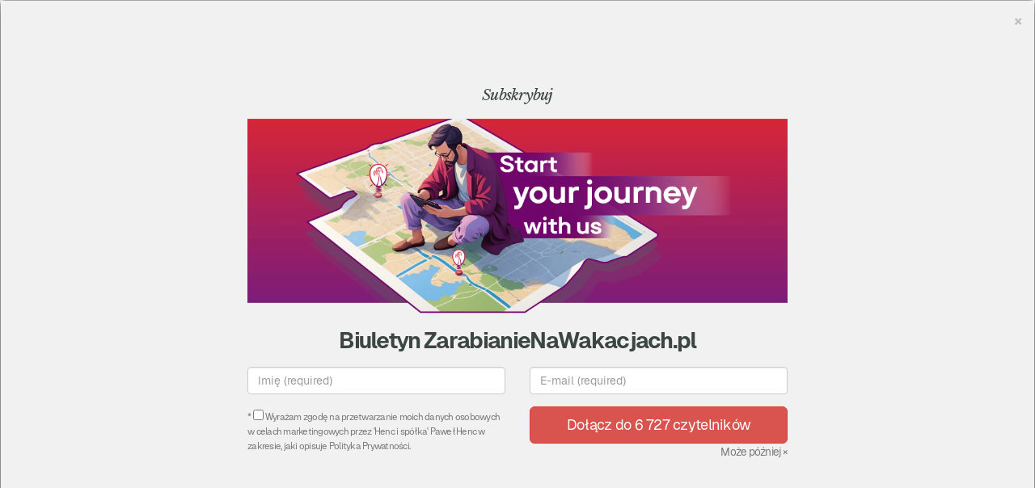

--- FILE ---
content_type: text/html; charset=UTF-8
request_url: https://www.henc.pl/@pawel.henc/post/6134
body_size: 11168
content:

<!DOCTYPE html PUBLIC "-//W3C//DTD XHTML 1.0 Transitional//EN">
<html dir="ltr" lang="pl" xml:lang="pl">
<head>
<title>Druga edycja kursu | Blog: Henc.pl</title>

<script language="JavaScript" type="text/javascript" src="https://www.henc.pl/lib/savecookie.php?v=1737149686"></script><script language="JavaScript" type="text/javascript" src="https://www.imple.com/lib/speller/spellChecker.min.js"></script>

<meta http-equiv="X-UA-Compatible" content="IE=EmulateIE6" />


<link rel="stylesheet" href="https://www.imple.com/lib/implepage/load_latest.css?1.2.27">

<style>
@media (min-width:768px) { 
	.implepage .card {max-width:400px;} 
} 
</style>

<link rel="stylesheet" href="https://www.imple.com/lib/bootstrap/custom.css?1762034332">
<link rel="stylesheet" href="https://www.imple.com/user/mycourses.css?1762163165">

<link rel="stylesheet" href="https://www.imple.com/lib/font-awesome/4.7.0/css/font-awesome.min.css">
<link rel="stylesheet" href="https://www.imple.com/lib/bootstrap/bootstrap-social.css">
<link rel="stylesheet" href="https://www.imple.com/lib/bootstrap/select2/css/select2.min.css">

<link href="https://www.imple.com/lib/bootstrap/fileinput-4.4.7/css/fileinput.min.css" media="all" rel="stylesheet" type="text/css" />
<link href="https://www.imple.com/lib/bootstrap/fileinput-4.4.7/themes/explorer-fa/theme.min.css" media="all" rel="stylesheet" type="text/css" />

<meta name="viewport" content="width=device-width, initial-scale=1, maximum-scale=1">



<link rel="stylesheet" href="https://www.imple.com/lib/jquery/jquery.countdown.css" type="text/css" media="screen">
<!-- link rel="stylesheet" href="https://www.imple.com/lib/jquery/_tablesorter/style.css" type="text/css" media="screen" //-->
<link type="text/css" href="https://www.imple.com/lib/jquery/_tiptip/tipTip.css" rel="stylesheet" />
<!--<style type="text/css">/*<![CDATA[*/ body{behavior:url(https://www.imple.com/lib/csshover.htc);} /*]]>*/</style>-->


<script language="JavaScript" type="text/javascript" src="https://www.imple.com/lib/jquery/jquery-1.11.3.min.js"></script>
<script language="JavaScript" type="text/javascript" src="https://www.imple.com/lib/jquery/jquery-migrate-1.2.1.min.js"></script>

<script src="https://www.imple.com/lib/bootstrap/fileinput-4.4.7/js/fileinput.min.js"></script>
<script src="https://www.imple.com/lib/bootstrap/fileinput-4.4.7/js/locales/pl.js"></script>
<script src="https://www.imple.com/lib/bootstrap/fileinput-4.4.7/themes/explorer-fa/theme.min.js"></script>
<script src="https://www.imple.com/lib/bootstrap/3.3.7/js/bootstrap.min.js"></script>
<!-- HTML5 shim and Respond.js IE8 support of HTML5 elements and media queries -->
<!--[if lt IE 9]>
  <script src="https://oss.maxcdn.com/html5shiv/3.7.2/html5shiv.min.js"></script>
  <script src="https://oss.maxcdn.com/respond/1.4.2/respond.min.js"></script>
<![endif]-->
<script src="https://www.imple.com/lib/implepage/load_latest.js?1.2.27"></script>		
 <script src="https://www.imple.com/lib/bootstrap/select2/js/select2.full.min.js"></script>
 <script src="https://www.imple.com/lib/bootstrap/validator-0.9.0/validator.min.js"></script>
 

<link href="https://www.imple.com/lib/editor/summernote-0.6.16/summernote.css" rel="stylesheet">
<script language="JavaScript" type="text/javascript" src="https://www.imple.com/lib/editor/summernote-0.6.16/summernote.min.js"></script>
<script language="JavaScript" type="text/javascript" src="https://www.imple.com/lib/editor/summernote-0.6.16/plugin/summernote-ext-video-imple.js"></script>

<script language="JavaScript" type="text/javascript" src="https://www.imple.com/lib/editor/summernote-0.6.16/lang/summernote-pl-PL.js"></script>

<script language="JavaScript" type="text/javascript">
	$(function () {
	  $("form:not(.dropzone) .uploadsavebtn").hide();
	  $("form:not(.dropzone) input[type=file]").fileinput({
		previewFileType: 'none',
		language: "pl",
		theme: "explorer-fa",
		hideThumbnailContent: true,
		previewFileIcon: '<i class="fa fa-file"></i>',
		preferIconicPreview: true,
		previewFileIconSettings: { // configure your icon file extensions
			'doc': '<i class="fa fa-file-word-o text-primary"></i>',
			'xls': '<i class="fa fa-file-excel-o text-success"></i>',
			'ppt': '<i class="fa fa-file-powerpoint-o text-danger"></i>',
			'pdf': '<i class="fa fa-file-pdf-o text-danger"></i>',
			'zip': '<i class="fa fa-file-archive-o text-muted"></i>',
			'htm': '<i class="fa fa-file-code-o text-info"></i>',
			'txt': '<i class="fa fa-file-text-o text-info"></i>',
			'mov': '<i class="fa fa-file-movie-o text-warning"></i>',
			'mp3': '<i class="fa fa-file-audio-o text-warning"></i>',
			// note for these file types below no extension determination logic 
			// has been configured (the keys itself will be used as extensions)
			'jpg': '<i class="fa fa-file-photo-o text-danger"></i>', 
			'gif': '<i class="fa fa-file-photo-o text-muted"></i>', 
			'png': '<i class="fa fa-file-photo-o text-primary"></i>'    
		},
		previewFileExtSettings: { // configure the logic for determining icon file extensions
			'doc': function(ext) {
				return ext.match(/(doc|docx)$/i);
			},
			'xls': function(ext) {
				return ext.match(/(xls|xlsx)$/i);
			},
			'ppt': function(ext) {
				return ext.match(/(ppt|pptx)$/i);
			},
			'zip': function(ext) {
				return ext.match(/(zip|rar|tar|gzip|gz|7z)$/i);
			},
			'htm': function(ext) {
				return ext.match(/(htm|html)$/i);
			},
			'txt': function(ext) {
				return ext.match(/(txt|ini|csv|java|php|js|css)$/i);
			},
			'mov': function(ext) {
				return ext.match(/(avi|mpg|mkv|mov|mp4|3gp|webm|wmv)$/i);
			},
			'mp3': function(ext) {
				return ext.match(/(mp3|wav)$/i);
			}
		}
	  });
	  
	});
	
</script>
	
<script>

	window.closeModal = function(){ $(".modal").modal("hide"); };

	$(function ()  {
		menuTooltip();
	});

	function menuTooltip() {
		if (window.matchMedia("(min-width: 768px)").matches) {
			$('[data-toggle="tooltip"]').tooltip();
		} else { 
			$('[data-toggle="tooltip"]').tooltip('destroy');
		}
	}
	
	$(window).resize(menuTooltip());

	// done hiding -->
	$(document).ready(function() {

		$( "button" ).button();
		$( "input:submit" ).button();
		$( "input.smbutton" ).button();

	});

</script>

<script language="JavaScript" type="text/javascript" src="https://www.imple.com/lib/jquery/ui-1.11.4/jquery-ui.min.js"></script>
<script language="JavaScript" type="text/javascript" src="https://www.imple.com/lib/autosize/autosize.min.js"></script>



<script language="JavaScript" type="text/javascript" src="https://www.imple.com/lib/dom-to-image/2.6/dom-to-image.min.js"></script>
<script language="JavaScript" type="text/javascript" src="https://www.imple.com/lib/xxhash/xxhash.min.js"></script>
<script language="JavaScript" type="text/javascript" src="https://www.imple.com/lib/overlib.min.js"></script>
<script language="JavaScript" type="text/javascript" src="https://www.imple.com/lib/cookies.js"></script>
<script language="JavaScript" type="text/javascript" src="https://www.imple.com/lib/jquery/jquery.cookie.min.js"></script>
<script language="JavaScript" type="text/javascript" src="https://www.imple.com/lib/jquery/jquery.countdown.min.js"></script>
<script language="JavaScript" type="text/javascript" src="https://www.imple.com/lib/jquery/jquery.countdown-pl.js"></script>
<script language="JavaScript" type="text/javascript" src="https://www.imple.com/lib/jquery/jquery.fittext.js"></script>
<script language="JavaScript" type="text/javascript" src="https://www.imple.com/lib/jquery/jquery.easing.1.3.min.js"></script>
<script language="JavaScript" type="text/javascript" src="https://www.imple.com/lib/jquery/_tiptip/jquery.tipTip.minified.js"></script>
<script language="JavaScript" type="text/javascript" src="https://www.imple.com/lib/superfish.js"></script>
<script language="JavaScript" type="text/javascript" src="https://www.imple.com/lib/jstorage/jstorage.min.js"></script>
<script language="JavaScript" type="text/javascript" src="https://www.imple.com/lib/hls.js/dist/hls.min.js"></script>
<script language="JavaScript" type="text/javascript" src="https://www.imple.com/lib/autosize/autosize.min.js"></script>
<script language="JavaScript" type="text/javascript" src="https://www.imple.com/lib/dompurify/purify.min.js"></script>

<script>
let VimeoError = `Przepraszamy, jest problem z Vimeo obsługującym poniższe video. Pracujemy nad jego rozwiązaniem.`;
</script>

<script language="JavaScript" type="text/javascript" src="https://www.imple.com/lib/javascript-static.js?1761392428"></script>
<script language="JavaScript" type="text/javascript" src="https://www.imple.com/lib/javascript-notes.php?1765905388"></script>
<script language="JavaScript" type="text/javascript" src="/lib/javascript-mod.php"></script>
<script language="JavaScript" type="text/javascript" defer="defer">

<!-- // Non-Static Javascript functions

function inserttext(text) {
  text = ' ' + text + ' ';
  if ( opener.document.forms['theform'].message.createTextRange && opener.document.forms['theform'].message.caretPos) {
    var caretPos = opener.document.forms['theform'].message.caretPos;
    caretPos.text = caretPos.text.charAt(caretPos.text.length - 1) == ' ' ? text + ' ' : text;
  } else {
    opener.document.forms['theform'].message.value  += text;
  }
  opener.document.forms['theform'].message.focus();
}


//-->
</script>


<meta name="keywords" content="moodle, Druga edycja kursu | Blog: Henc.pl " />

<meta property="og:ttl" content="86400" /><script async src='https://www.googletagmanager.com/gtag/js'></script><script>window.dataLayer = window.dataLayer || []; function gtag(){dataLayer.push(arguments);} gtag('js', new Date()); </script><script>gtag('config', 'G-ZLL1ZNKCN4', { 'anonymize_ip': true, 'allow_google_signals': false }); impleCONSENT_load("gtag('set', 'allow_google_signals', true ); "); </script><script>gtag('config', 'G-P0DJ18J0ZJ', { 'anonymize_ip': true, 'allow_google_signals': false }); impleCONSENT_load("gtag('set', 'allow_google_signals', true ); "); </script><meta http-equiv="content-type" content="text/html; charset=UTF-8" />
	
	<style>
	.implepage .profile-header {

	}

	.implepage.article.title-bgimage img.author {
		margin-top:15px;
		border:5px solid white;
	}
	
	.profile-tabs {
		font-size:9pt;
		padding:0;
		margin-left:-8px;
		
	}

	.profile-edit {
		position:absolute;
		top:72px;
		right:15px;
	}

	.print-only {
		display:none;
	}	
	
	@media (min-width: 577px) {
		.implepage.article.title-bgimage .author h1 {
				font-size: 18px;
				text-align:center;
		}
		
	}
	@media (min-width: 768px) {    
		.implepage .profile-header {
			border-bottom-left-radius: 4px;
			border-bottom-right-radius: 4px;
		}

		.implepage.article.title-bgimage .author h2 {
				font-size: 25px;
				text-align:left;
				color:white;
		}
		.implepage.article.title-bgimage img.author {
			margin-top:10px;
		}
		
		.sm-text-white {
			color:#ffffff;
		}
		
		a.sm-text-white:hover {
			color:#ffffff;
		}

	} 
	
	/* For print only */
	@media print {
		/* Remove link URL display */
		a.printhideurl[href]:after {
			content: none !important;
		}

		/* Optional: Remove underline for links in print */
		a {
			text-decoration: none !important;
			color: inherit !important;
		}
		
		.pagebreak { page-break-before: always; } 
		
		.print-only {
			display:initial;
		}
		
		.print-mar-t-xs {
			margin-top:15px;
		}
	}
	
	</style>	
	
		<script language="JavaScript" type="text/javascript" src="https://www.imple.com/lib/blog.js?202212190004"></script>
		
	<style>
	#newsletterModal {
		z-index: 21474836467 !important
	}

	#newsletterModal .modal-dialog {
		width:100vw;
		height:100vh;
		margin:0;
		background-color:#f1f1f1;
	}
	
	#newsletterModal .modal-body {
		min-height:100vh;
		background-color:#f1f1f1;
		overflow-y:auto;
	}
	
	#newsletterModal .container {
		max-width:768px;
		padding:0 15px;
		position: absolute;
		top: 50%;
		left: 0%;
		transform: translate(0%, -50%);
	}
	
	#newsletterad {
		cursor: pointer;
	}	

	@media (min-width: 768px) {    

		#newsletterModal .container {
			max-width:768px;
			padding:0 50px;
			position: absolute;
			top: 50%;
			left: 50%;
			transform: translate(-50%, -50%);
		}

	} 	

	@media (min-width: 992px) {  
	
		#newsletterModal .container {
			max-width:768px;
			margin:0 auto;
			position: absolute;
			top: 50%;
			left: 50%;
			transform: translate(-50%, -50%);
		}
	
	}
	</style>
	
		<script>
		$(function () { 
	
			$('#newsletterModal').on('show.bs.modal', function (event) {
				localStorage.setItem('hidenewsletter9955', 1772000461);
			});
		
			$('#newsletterModal form').on('submit', function (event) {
				localStorage.setItem('hidenewsletter9955', 1800944461);
			});
		
			let hidenewsletter = localStorage.getItem('hidenewsletter9955');

			if (hidenewsletter == undefined || hidenewsletter < 1769408461) {
				$('#newsletterModal').modal();
			}
	
		});
		</script>
		
<meta name="rbts" content="INDEX,FOLLOW" /><link rel="can" href="https://www.henc.pl/@pawel.henc/post/6134" />
<meta property="og:image" content="https://www.imple.com/user/pix.php/9955/f1.jpg"/>
<link rel="shortcut icon" href="https://www.henc.pl/custom/favicon.ico" />



<script>
    $(function () {
		function closeNAVSearch() {
            var $form = $('#topnavbar form[role="search"].active')
    		$form.find('input').val('');
			$form.removeClass('active');
			$('.navbar-btns').show();
		}

		// Show Search if form is not active // event.preventDefault() is important, this prevents the form from submitting
		$(document).on('click', '#topnavbar form[role="search"]:not(.active) button[type="submit"]', function(event) {
			event.preventDefault();
			var $form = $(this).closest('form'),
				$input = $form.find('input');
			$form.addClass('active');
			$('.navbar-btns').hide();
			$input.focus();
		});
		// Please use $('form').submit(function(event)) to track from submission
		// if your form is ajax remember to call `closeSearch()` to close the search container
		$(document).on('click', '#topnavbar form[role="search"].active button[type="submit"]', function(event) {
			event.preventDefault();
			var $form = $(this).closest('form'),
				$input = $form.find('input');
			if ($input.val()!='') {
				window.location.href = "https://www.henc.pl/products/search?q="+encodeURIComponent($input.val());
			}
            closeNAVSearch();
		});
    });
</script>




</head>

<body   class="@pawel.henc-post course-1" id="@pawel.henc-post-6134">
<!-- hidesearch start -->
<div class="fullpage"> <!-- class calastrona //-->
    <a name="top"></a>
    <nav class="navbar navbar-default navbar-fixed-top" style="margin-bottom:0px; padding-top:9px; border-bottom:0" role="navigation">
      
	
		
      <div class=" container  "><div class="row"><div class="col-xs-12 navbar-justify-space-between">
        
		<div class="navbar-group implepage"> <!-- center navbar-group //-->
        <a  href="http://www.henc.pl" title="Produkty i Szkolenia Online" class="hover-zoom-1-1x"><img src="https://www.henc.pl/custom/logo_header.png" border="0" style="height:30px;"></a>		</div> <!-- left navbar-group //-->

		<div class="navbar-group"> <!-- center navbar-group //-->

		</div> <!-- /center navbar-group //-->

		<div class="navbar-group implepage"> <!-- right navbar-group //-->

			    
		
				  <a href="/login?wantsurl=/@pawel.henc/post/6134" type="button" class="btn btn-sm btn-primary btn-outline hover-zoom-1-1x fw-700 text-uppercase">Zaloguj się</a>
	
				  <button type="button" class="btn-nav-public text-muted hover-zoom-1-1x no-print" style="height: auto;font-size: 25px;border: 0;background: none;" data-toggle="collapse" data-target="#navbar-public-collapse">
					<span class="sr-only">Toggle navigation</span>
					<i class="fa fa-bars editing-fa"></i>
				  </button>   

					</div> <!-- /right navbar-group //-->
          
    </div></div></div> <!-- .container //-->    

    <div class="collapse nav-collapse" id="navbar-public-collapse"><div class=" container  "><div class="row"><div class="">
    
				<ul class="nav">
			<li><a href="https://www.henc.pl/produkty"><i class="fa fa-th-list mar-r-xxs"></i>Produkty</a></li>
			
			<li><a href="https://www.henc.pl/blog">Blog</a></li>
		
						
				<li><a href="https://www.henc.pl/login/signup.php?wantsurl=/@pawel.henc/post/6134"><i class="fa fa-user-plus mar-r-xxs"></i>Zarejestruj się</a></li>
				<li><a href="https://www.henc.pl/login/"><i class="fa fa-user mar-r-xxs"></i>Zaloguj się</a></li>
				
				
			<li><a href="/produkty">Katalog</a></li><li><a target="_blank" href="/help">Pomoc</a></li>		</ul>
									
		<form action="https://www.henc.pl/products/search" class="navbar-form" role="search">
			<div class="input-group">
				<span class="input-group-btn">
					<button type="submit" class="btn btn-default" style="">
						<span class="fa fa-search" style="font-size:20px;">
							<span class="sr-only">Szukaj produktu...</span>
						</span>
					</button>
				</span>
				<input type="text" class="form-control" placeholder="Szukaj produktu..." style="">
			</div>
		</form> 

	</div></div></div></div><!--/#navbar-public-collapse -->

	
</nav>
    
<!-- navbar-fixed-top distance //-->
<div style="width:100%; height:50px"></div> 
    
<!-- hidesearch end -->
<div class="bodystrony">

	<div class="" style="clear:both;">




	<section class="implepage article title-bgimage" style="background-color: rgb(255, 255, 255); position: relative;">    
		<div class="container">
			<div style="background-image:url('https://www.imple.com/user/default_bg.jpg'); object-fit: cover;" class="profile-header flex-center bg-cover bg-overlay bg-centercenter row">        	
				<div class=" text-center title container">  
	
			<div class="row">            
				<div class="col-sm-offset-1 col-sm-10 pad-t-md pad-b-md xs-mar-b-xs sm-mar-b-xs md-mar-b-0">                
					<content id="">
					
						<h1 class="text-4x lg-text-x5 text-white text-center"><a class="printhideurl text-white"  href="https://www.henc.pl/@pawel.henc/post/6134">Druga edycja kursu</a></h1>
	
						<small id="postcommands-6134" class="commands text-white mar-b-xs">
		 
		
		 <i class="fa fa-calendar"></i> sobota, 26 wrzesień 09, 20:52 
		   
						</small>
					</content>            
				</div>        
			</div>   
		
				</div>
			</div>
		</div>		                       
	<div class="container author clearfix">        
		<div class="row">            
			<div class="col-xs-12" style="position:relative"><a href="https://www.henc.pl/@pawel.henc" target="eKursy - Paweł Henc" class="no-print printhideurl"><img alt="firma eKursy - Paweł Henc" border="0" width="100" height="100"  class="userpicture author img-circle img-responsive " align="" src="https://u.ekademia.com/9955/f1.jpg"  alt="" /></a><div class="">                    
						<h2 class="xs-text-center mar-t-sm xs-mar-t-0 mar-b-xxs print-mar-t-xs">
							<a href="https://www.henc.pl/@pawel.henc" class="printhideurl sm-text-white xs-text-dark" target="">eKursy - Paweł Henc
							</a>
							<small class="xs-text-center text-muted">
								<span class="print-only sm-text-white xs-text-muted">www.henc.pl/</span>
								<a href="https://www.henc.pl/@pawel.henc" class="printhideurl sm-text-white xs-text-muted" target="">@pawel.henc
								</a>
							</small>
						</h2>              

						<div class="clearfix mar-t-0 xs-mar-t-0 xs-text-center">

							<div class="sm-pull-left list-group-tabs profile-tabs no-print">    

								<a class="no-print printhideurl list-group-item hidden-xs" href="https://www.henc.pl/@pawel.henc" target="">

									<i class="fa fa-user">

									</i> 

									<span class=""> Profil

									</span>

								</a>
								
								<a class="printhideurl list-group-item hidden-xs" href="https://www.henc.pl/@pawel.henc/products" target="">

									<i class="fa fa-shopping-basket">

									</i> 

									<span class=""> Produkty

									</span>

								</a>

								<a class="printhideurl list-group-item hidden-xs" href="https://www.henc.pl/@pawel.henc/blog" target="">

									<i class="fa fa-pencil">

									</i> 

									<span class=""> Blog

									</span>

								</a>
								
								<a class="list-group-item hidden-xs" data-toggle="modal" data-target="#newsletterModal">

									<i class="fa fa-newspaper-o">

									</i> 

									<span class=""> Newsletter

									</span>

								</a>
								
									<div class="dropdown" style="display:inline">
									<a class="list-group-item" type="button" data-toggle="dropdown" aria-haspopup="true" aria-expanded="false" href="" target="">         
										<i class="fa fa-bars">
										</i>
									</a>
									<ul class="dropdown-menu dropdown-menu-right" aria-labelledby="dLabel">
										
		<li>
			<a title="Profil" href="https://www.henc.pl/@pawel.henc">
				<i class="fa fa-user-circle"></i> Profil
			</a>
		</li>
		
		<li>
			<a title="Produkty" href="/@pawel.henc/products">
				<i class="fa fa-shopping-basket"></i> Produkty
			</a>
		</li>
		
		<li>
			<a title="Blog" href="https://www.henc.pl/@pawel.henc/blog">
				<span class="fa fa-pencil"></span> Blog
			</a>
		</li>
		
		<li>
			<a title="Newsletter" href="https://www.henc.pl/@pawel.henc/newsletter">
				<span class="fa fa-newspaper-o"></span> Newsletter
			</a>
		</li>
		
									</ul>
									</div>
									
							</div> <!-- /.profile-tabs //-->

						</div>  
					             
				</div>                            
			</div>        
		</div>    
	</div>
</section>

		<div id="newsletterModal" class="modal fade implepage" tabindex="-1" role="dialog">  
			<div class="modal-dialog" role="document">        
					<div class="modal-content">           
 
						<div class="modal-body"> 
							<button type="button" class="close" data-dismiss="modal" aria-label="Close">
								<span aria-hidden="true">×
								</span>
							</button>
						
							<div class="container">

								<div class="text-center font-serif font-italic mar-b-0"><i>Subskrybuj</i></div>
						
								<div class="pad-y-xs"><img src="https://www.ekademia.com/user/file/9955/Przewodnik_Turystyczny_ENG/TC-baner-1920x700_compressed.png" class="img-responsive"></div>
						
								<h2 class="text-center fw-700 mar-t-0 pad-t-0 mar-b-xs">
									Biuletyn ZarabianieNaWakacjach.pl
								</h2> 
						   
								<p>
									<small>
									</small>
								</p>    

								<form action="https://implebot.pl/post.php" data-validate="true" method="post" target="_blank" class="form">        
									<input type="hidden" name="uid" value="119140">        
									<input type="hidden" name="source" value="henc.pl/@pawel.henc modal">        
									<input type="hidden" name="custom_1" value="">        
									<input type="hidden" name="custom_2" value="">        
									<input type="hidden" name="custom_3" value="gclid: fbclid:">        
									<input type="hidden" name="custom_5" id="custom_5" value="">
									<div class="row"> 
									<div class="col-sm-6 form-group">
										<input type="text" name="firstname" value="" size="40" class="form-control" aria-required="true" aria-invalid="false" placeholder="Imię">
									</div>    
									<div class="col-sm-6 form-group">
										<input type="email" name="email" value="" size="40" class="form-control" aria-required="true" aria-invalid="false" placeholder="E-mail">
									</div>
									<div class="col-sm-6 form-group text-left">
										<small><small><small class="text-muted">* 
											<input type="checkbox" name="policyagreed" value="1" data-consent="cookies" aria-required="true"> Wyrażam zgodę na przetwarzanie moich danych osobowych w celach marketingowych przez <a class="text-muted" href="mailto:ekursy.henc@gmail.com">'Henc i spółka' Paweł Henc</a> w zakresie, jaki opisuje <a class="text-muted" target="_blank" href="http://www.zarabianienawakacjach.pl/polityka-ochrony-prywatnosci">Polityka Prywatności</a>.
										</small></small></small>
									</div>
									<div class="col-sm-6 form-group">
										<button type="submit" class="btn btn-danger btn-block btn-lg">Dołącz do 6 727 czytelników</button>  
										<p class="text-right"><small><small><a class="text-muted" data-dismiss="modal" aria-label="Close">Może później <span aria-hidden="true">×</span></a></small></small></p>  
									</div>
									</div>
									<div class="form-group text-center">
									</div>
							
								</form>
						
							</div>
						</div>  
					</div>   
			</div>
		</div> 
		
<a name="6134"></a><a name="post6134"></a>
<div id="post-6134" data-id="6134" data-prev="6104" data-url="/@pawel.henc/post/6134"  data-next="6135" class="blogpost blogpublic">
		<section class="implepage pad-t-sm" style="background-color: rgb(255, 255, 255); position: relative;">    
			<div class="container">        
				<div class="row">            
					<div class="col-sm-offset-1 col-sm-10 lead mar-b-0 fw-500 md-text-x1-5 lg-text-x2">                
							          
					</div>        
				</div>    
			</div>
		</section>
		
			<section class="implepage pad-t-0 pad-b-sm" style="background-color: rgb(255, 255, 255); position: relative;">    
				<div class="container">        
					<div class="row">            
						<div class="col-md-offset-1 col-md-10  md-text-x1-25 lg-text-x1-25 content">                
								 Pierwszego października 2009 rusza<span style="font-weight: bold;"> </span>kolejny Internetowy kurs na Wychowawcę kolonijnego.<br /><br />Termin trwania kursu to: 01.10.2009 do 30.11.2009. <span style="font-weight: bold;"><br /><a target="_blank"  title="Zapisz się na kurs na Wychowawcę Kolonijnego"  href="http://www.ekademia.pl/kurs/Wychowawca_kolonijny">Tutaj</a> można się jeszcze zapisać</span> na ten kurs.<br /><br />W przygotowaniu są <span style="font-weight: bold;">następne edycje kursu</span>, o czym będę na bieżąco informować. Więcej informacji znajdziecie na mojej stronie internetowej <a target="_blank"  title="Zobacz inne edycje kursu."  href="http://ewychowawca.pl/kurs-wychowawca-kolonijny-kursy.php">www.eWychowawca.pl</a><br /><br />Dla zainteresowanych, ale niezdecydowanych: <a target="_blank"  title="Zobacz demo kursu na Wychowawcę Kolonijnego"  href="http://ewychowawca.pl/kurs-wychowawca-kolonijny-demo.php"  style="font-weight: bold;">tutaj</a><span style="font-weight: bold;"></span> możecie zobaczyć Demo kursu na Wychowawcę Kolonijnego.<br />
<p></p>        
						</div>        
					</div>    
				</div>
			</section>
			<section class="implepage pad-t-0 pad-b-sm" style="background-color: rgb(255, 255, 255); position: relative;">    
				<div class="container">
					<div class="row prevnext pad-t-sm no-print">  <div class="col-xs-6 col-md-offset-1 col-md-5 text-right"><h4><span aria-hidden="true">&larr;</span> Poprzedni</h4><h5><a class="printhideurl prevpost" data-parent="6134" data-id="6104" href="https://www.henc.pl/@pawel.henc/post/6104">Pierwszy kurs ruszył</a></h5></div> <div class="col-xs-6 col-md-6 text-left"><h4>Następne <span aria-hidden="true">&rarr;</span></h4><h5><a class="printhideurl " href="https://www.henc.pl/@pawel.henc/post/6135">DARMOWY kurs na Wychowawcę kolonijnego !</a></h5></div></div>
				</div>
			</section>
		<a name="comments"></a>
		<section class="implepage replies pad-b-sm"><div class="container"><div class="row"><div class="col-md-offset-1 col-md-10">
	
		<h5><a data-toggle="collapse" data-target="#replies-6134">Komentarze</a></h5>
		
		<div id="replies-6134" class="collapse">
		
	<script language='JavaScript' type='text/javascript'>
	var nextcommentspage6134 = 2;

	$(document).on('click', '#post-6134 .morecomments', function() {
				
	  $.post('/blog/comments_inlist.php', {
		postid: 6134,
		action: 'list',
		level:-1,
		commentspage: nextcommentspage6134,
		commentscount: 0
	  }, function(response){
		$('#morecomments-6134').remove();
		$('#morecommentsbtn-6134').remove();
		$('#post-6134 .comments[data-id|="6134"]').append(unescape(response));
		nextcommentspage6134=nextcommentspage6134+1;
	  });
	  return false;
		
	});

	</script>
	
	<script>
	$(document).ready(function() {
	
	  $.post('/blog/comments_inlist.php', {
		postid: 6134,
		action: 'list',
		commentspage: 1,
		level:-1,
		commentscount: 0
	  }, function(response){
		$('#morecomments-6134').remove();
		$('#morecommentsbtn-6134').remove();
		$('#post-6134 .comments[data-id|="6134"]').append(unescape(response));
	  });
	  return false;
	  
	});
	</script>
	<div data-id="6134" class="comments"></div>
		<div id="replies-6134" class="collapse">
		
		</div></div></div></section></div>
	<script>
	$(function () {

	
		$(document).on('click', '.comment .delete, .memo .delete', function() { // works with dynamic added elements
		
		   var postID = $(this).data('id');
		   var postLevel = $('#post-'+postID).data('level');

			if (confirm('Usunąć ten wpis?')) {
				$.post('/blog/edit.php', {
					id: postID,
					action: 'delete',
					confirm: 1,
					ajaxreturn: 1,
					courseid: 1,
					sesskey: 'yeoL766Nn4'
				}, function(response){
				
					if(response=='OK') {
					
						// pobierz usuniety komentarz - bo moze mial podkomentarze
						$.post('/blog/comments_inlist.php', {
							postid: postID,
							action: 'comment',
							level: postLevel
						}, function(response) {	
						
							if (response=='') { // usunieto komentarz calkowicie
								$('#post-'+postID).remove();
							} else { // komentarz zostal tylko wyczyszczony
								$('#post-'+postID).replaceWith(unescape(response)); // wstaw go na poczatek listy komentarzy
							}
							
						});

					}
					
				});
			}
			
			return false;
					
		});

		$(document).on('click', '.memo .showrest', function() {
		
			var state = $(this).data('state');
			
			switch(state){
				case 1 :
				case undefined : $(this).text('pokaż mniej... ').siblings('.rest').show(); $(this).data('state', 2); return false; break;
				case 2 : $(this).text('pokaż więcej... ').siblings('.rest').hide(); $(this).data('state', 1); break;
			}
   
		});
	
	});
	</script>
	
		<script>
		window.addEventListener("load", function () {

			if (window.location.hash=="#comments") {
				$("#replies-6134").addClass("in");
			}

			const images = document.querySelectorAll(".blogpost .content img");	
			images.forEach(img => {
				img.classList.add("img-responsive");
			});

			let $w = $(window);
			let Read = 0;
			let LastPost = $(document).find(".blogpost").last();
			var LoadedPosts = [];
			LoadedPosts[6134] = true;
			var NewsletterAd = "";
			if ($("#newsletterad") != undefined && $("#newsletterad").html() != undefined) {
				NewsletterAd = $("#newsletterad").html();
			} 

			let wh, h, sHeight;

			function setSizes(){
				wh = $w.height();
				h = $("body").height();
				sHeight = h - wh;
			}
			
			setSizes();
			
			$w.on("scroll", function(){

				BottomPosition = $w.scrollTop()+$w.height();
				
				if (BottomPosition > $("#loadposts").offset().top) {
			
					var LastPost = $(document).find(".blogpost").last(); // update
					
					console.log("Load post "+LastPost.data("prev"));
								
					if (LastPost.data("prev") > 0 && !LoadedPosts[LastPost.data("prev")] && $("#post-"+LastPost.data("prev")).length == 0) {
						
						LoadedPosts[LastPost.data("prev")] = true;
											
						$.get("https://www.henc.pl/user/view_post.php", { postid: LastPost.data("prev"), ajaxreturn: 1, ts: 1769408461 }, function(response){

							const parser = new DOMParser();
							const doc = parser.parseFromString(response, "text/html");
	
							// Find all <img> elements
							const images = doc.querySelectorAll(".blogpost .content img");
	
							images.forEach(img => {
								img.classList.add("img-responsive");
							});

							response = doc.body.innerHTML;

							$("#loadposts").before("<div class=\"pagebreak\"></div>"+response+NewsletterAd);
							h = $("body").height();
							LastPost = $(document).find(".blogpost").last();
							
							if (typeof ga === "function") { ga("send", "pageview", LastPost.data("url")); }
							
						});
					}

				}
				
				const blogPosts = document.querySelectorAll(".blogpost");
				const viewportHeight = window.innerHeight;
				const scrollOffset = window.scrollY;

				blogPosts.forEach(blogPost => {
					const rect = blogPost.getBoundingClientRect();
					const top = rect.top + scrollOffset; // Top position relative to the document
					const bottom = rect.bottom + scrollOffset; // Bottom position relative to the document
					const dataUrl = blogPost.getAttribute("data-url");

					// Check if the middle of the viewport is inside this .blogpost element
					const middleOfViewport = scrollOffset + viewportHeight / 2;
					if (middleOfViewport >= top && middleOfViewport < bottom) {
						if (window.location.pathname !== dataUrl) {
							history.replaceState(null, null, dataUrl); // Change the URL without reloading
						}
					}
				});
		
			}).on("resize", function(){
				setSizes();
				$w.trigger("scroll");
			});


		});
		

		</script>
		<div id="newsletterad">
		<section class="visible-xs visible-sm implepage no-print mar-t-sm" style="position: relative;">   
			<div class="pad-y-sm text-center hover-zoom-1-1x" style="background-color:#e8e8e8; " data-toggle="modal" data-target="#newsletterModal"> 
				<div class="container ">        
					<div class="row" style="margin: auto;">            
						<div class="col-sm-offset-1 col-sm-10 text-center">                                    
							<content id="">	
								<h3 class="mar-t-0">Biuletyn ZarabianieNaWakacjach.pl
								</h3>
							</content>                    
							<content id="">
								<p class="lead fw-400"><small></small>
								</p>
							</content>                    
							<content id="">
								<span class="label label-danger">Dołącz do 6 727 czytelników</span>
							</content>                            
						</div>        
					</div>    
				</div>
			</div>     
		</section>

		<section class="hidden-xs hidden-sm implepage no-print mar-t-sm" style="position: relative;">   
			<div class="pad-y-md text-center" style="background-color:#e8e8e8;"> 
				<div class="container ">        
					<div class="row" style="margin: auto;">            
						<div class="col-sm-6 text-left">  
						
						<div class="text-left font-serif font-italic mar-b-0"><i>Subskrybuj</i></div>              
						                   
							<content id="">	
								<h3 class="mar-t-0">Biuletyn ZarabianieNaWakacjach.pl
								</h3>
							</content>                    
							<content id="">
								<p class="lead fw-400"><small></small></p>
							</content>                    
							
							<form action="https://implebot.pl/post.php" data-validate="true" method="post" target="_blank" class="form">        
								<input type="hidden" name="uid" value="119140">        
								<input type="hidden" name="source" value="henc.pl/@pawel.henc ad">        
								<input type="hidden" name="custom_1" value="">        
								<input type="hidden" name="custom_2" value="">        
								<input type="hidden" name="custom_3" value="gclid: fbclid:">        
								<input type="hidden" name="custom_5" id="custom_5" value="">
								<div class="row"> 
									<div class="col-sm-6 form-group">
										<input type="text" name="firstname" value="" size="40" class="form-control" aria-required="true" aria-invalid="false" placeholder="Imię">
									</div>    
									<div class="col-sm-6 form-group">
										<input type="email" name="email" value="" size="40" class="form-control" aria-required="true" aria-invalid="false" placeholder="E-mail">
									</div>
								</div>
								<div class="form-group text-left">
									<small><small><small class="text-muted">* 
										<input type="checkbox" name="policyagreed" value="1" data-consent="cookies" aria-required="true"> Wyrażam zgodę na przetwarzanie moich danych osobowych w celach marketingowych przez <a class="text-muted" href="mailto:ekursy.henc@gmail.com">'Henc i spółka' Paweł Henc</a> w zakresie, jaki opisuje <a class="text-muted" target="_blank" href="http://www.zarabianienawakacjach.pl/polityka-ochrony-prywatnosci">Polityka Prywatności</a>.
									</small></small></small>
								</div>
								<div class="form-group">
									<button type="submit" class="btn btn-danger btn-block">Dołącz do 6 727 czytelników</button>    
								</div>
								<div class="form-group text-center">
								</div>					
							</form>
           
						</div>
						<div class="hidden-xs col-sm-6 text-center text-right">
						
							<img src="https://www.ekademia.com/user/file/9955/Przewodnik_Turystyczny_ENG/TC-baner-1920x700_compressed.png" class="img-responsive">
						
						</div>        
					</div>    
				</div>
			</div>     
		</section>
		</div><div id="loadposts"></div></div> <!-- /container -->
<div class=" container  " style="padding-top:30px; ">

  <footer class="implepage" style="font-size:9pt">
	<div class="row">
		<div class="col-xs-4 text-left">

			<div>
			&copy; HENC.pl<span class="no-print"> 
			<br><a class="" target="privacypolicy" title="privacypolicy" href="https://www.imple.pl/prywatnosc" onclick="return openpopup('https://www.imple.pl/prywatnosc', 'privacypolicy', 'menubar=0,location=0,scrollbars,resizable,width=480,height=600', 0);">Polityka Prywatności</a> 
			<br><a class="" target="policyagreement" title="policyagreement" href="/tos.php?print=1" onclick="return openpopup('/tos.php?print=1', 'policyagreement', 'menubar=0,location=0,scrollbars,resizable,width=480,height=600', 0);">Regulamin</a><span>
			</div>

							
					
		</div>
		<div class="col-xs-4 text-center">
				</div>
		<div class="col-xs-4 text-right no-print">
			<div class="text-muted">Powered by</div>
			<a title="powered by IMPLE" href="http://www.imple.pl" target="_blank"><img src="https://www.imple.com/custom/logo_notice.png" height="18" border="0" alt="powered by IMPLE" style="margin-top:3px"></a>
					</div>
	</div>
	</footer>


		<script>
		!function(t,e){var o,n,p,r;e.__SV||(window.posthog=e,e._i=[],e.init=function(i,s,a){function g(t,e){var o=e.split(".");2==o.length&&(t=t[o[0]],e=o[1]),t[e]=function(){t.push([e].concat(Array.prototype.slice.call(arguments,0)))}}(p=t.createElement("script")).type="text/javascript",p.crossOrigin="anonymous",p.async=!0,p.src=s.api_host.replace(".i.posthog.com","-assets.i.posthog.com")+"/static/array.js",(r=t.getElementsByTagName("script")[0]).parentNode.insertBefore(p,r);var u=e;for(void 0!==a?u=e[a]=[]:a="posthog",u.people=u.people||[],u.toString=function(t){var e="posthog";return"posthog"!==a&&(e+="."+a),t||(e+=" (stub)"),e},u.people.toString=function(){return u.toString(1)+".people (stub)"},o="init Ce js Ls Te Fs Ds capture Ye calculateEventProperties Us register register_once register_for_session unregister unregister_for_session Ws getFeatureFlag getFeatureFlagPayload isFeatureEnabled reloadFeatureFlags updateEarlyAccessFeatureEnrollment getEarlyAccessFeatures on onFeatureFlags onSurveysLoaded onSessionId getSurveys getActiveMatchingSurveys renderSurvey canRenderSurvey canRenderSurveyAsync identify setPersonProperties group resetGroups setPersonPropertiesForFlags resetPersonPropertiesForFlags setGroupPropertiesForFlags resetGroupPropertiesForFlags reset get_distinct_id getGroups get_session_id get_session_replay_url alias set_config startSessionRecording stopSessionRecording sessionRecordingStarted captureException loadToolbar get_property getSessionProperty Bs zs createPersonProfile Hs Ms Gs opt_in_capturing opt_out_capturing has_opted_in_capturing has_opted_out_capturing get_explicit_consent_status is_capturing clear_opt_in_out_capturing Ns debug L qs getPageViewId captureTraceFeedback captureTraceMetric".split(" "),n=0;n<o.length;n++)g(u,o[n]);e._i.push([i,s,a])},e.__SV=1)}(document,window.posthog||[]);
		</script>
		<script>impleCONSENT_load("posthog.init('phc_fiPq1H9cv6Blxz1u1jarltLmPmjVVskap6GBYJFG4nP', {api_host: 'https://eu.i.posthog.com', defaults: '2025-05-24', person_profiles: 'identified_only' });")</script><!--  //--><div style="position:fixed; left:5px; bottom:5px;" class="hidden-xs"><a href="https://www.henc.pl/@pawel.henc/post/6134#top" class="btn btn-sm text-muted"><span class="glyphicon glyphicon-triangle-top"></span></a></div>  
</div> <!-- /container-fluid -->




</body>
</html>


--- FILE ---
content_type: text/css
request_url: https://www.imple.com/lib/tingle/tingle.min.css
body_size: 1223
content:
.tingle-modal *{box-sizing:border-box}.tingle-modal{position:fixed;top:0;right:0;bottom:0;left:0;z-index:1000;display:flex;visibility:hidden;flex-direction:column;align-items:center;overflow:hidden;-webkit-overflow-scrolling:touch;background:rgba(0,0,0,.85);opacity:0;-webkit-user-select:none;-ms-user-select:none;user-select:none;cursor:pointer}.tingle-modal--confirm .tingle-modal-box{text-align:center}.tingle-modal--noOverlayClose{cursor:default}.tingle-modal--noClose .tingle-modal__close{display:none}.tingle-modal__close{position:fixed;top:2rem;right:2rem;z-index:1000;padding:0;width:2rem;height:2rem;border:none;background-color:transparent;color:#fff;cursor:pointer}.tingle-modal__close svg *{fill:currentColor}.tingle-modal__closeLabel{display:none}.tingle-modal__close:hover{color:#fff}.tingle-modal-box{position:relative;flex-shrink:0;margin-top:auto;margin-bottom:auto;width:60%;border-radius:4px;background:#fff;opacity:1;cursor:auto;will-change:transform,opacity}.tingle-modal-box__content{padding:2rem 1rem}.tingle-modal-box__footer{padding:1.5rem 2rem;width:auto;border-bottom-right-radius:4px;border-bottom-left-radius:4px;background-color:#f5f5f5;cursor:auto}.tingle-modal-box__footer::after{display:table;clear:both;content:""}.tingle-modal-box__footer--sticky{position:fixed;bottom:-200px;z-index:10001;opacity:1;transition:bottom .3s ease-in-out .3s}.tingle-enabled{position:fixed;right:0;left:0;overflow:hidden}.tingle-modal--visible .tingle-modal-box__footer{bottom:0}.tingle-enabled .tingle-content-wrapper{filter:blur(8px)}.tingle-modal--visible{visibility:visible;opacity:1}.tingle-modal--visible .tingle-modal-box{animation:scale .2s cubic-bezier(.68,-.55,.265,1.55) forwards}.tingle-modal--overflow{overflow-y:scroll;padding-top:8vh}.tingle-btn{display:inline-block;margin:0 .5rem;padding:1rem 2rem;border:none;background-color:grey;box-shadow:none;color:#fff;vertical-align:middle;text-decoration:none;font-size:inherit;font-family:inherit;line-height:normal;cursor:pointer;transition:background-color .4s ease}.tingle-btn--primary{background-color:#3498db}.tingle-btn--danger{background-color:#e74c3c}.tingle-btn--default{background-color:#34495e}.tingle-btn--pull-left{float:left}.tingle-btn--pull-right{float:right}@media (max-width :540px){.tingle-modal{top:0;display:block;padding-top:60px;width:100%}.tingle-modal-box{width:auto;border-radius:0}.tingle-modal-box__content{overflow-y:scroll}.tingle-modal--noClose{top:0}.tingle-modal--noOverlayClose{padding-top:0}.tingle-modal-box__footer .tingle-btn{display:block;float:none;margin-bottom:1rem;width:100%}.tingle-modal__close{top:0;right:0;left:0;display:block;width:100%;height:60px;border:none;background-color:#2c3e50;box-shadow:none;color:#fff}.tingle-modal__closeLabel{display:inline-block;vertical-align:middle;font-size:1.6rem;font-family:-apple-system,BlinkMacSystemFont,"Segoe UI",Roboto,Oxygen,Ubuntu,Cantarell,"Fira Sans","Droid Sans","Helvetica Neue",sans-serif}.tingle-modal__closeIcon{display:inline-block;margin-right:.8rem;width:1.6rem;vertical-align:middle;font-size:0}}@supports ((-webkit-backdrop-filter:blur(12px)) or (backdrop-filter:blur(12px))){.tingle-modal:before{position:fixed;top:0;right:0;bottom:0;left:0;content:"";-webkit-backdrop-filter:blur(18px);backdrop-filter:blur(18px)}.tingle-enabled .tingle-content-wrapper{filter:none}}@keyframes scale{0%{opacity:0;transform:scale(.9)}100%{opacity:1;transform:scale(1)}}